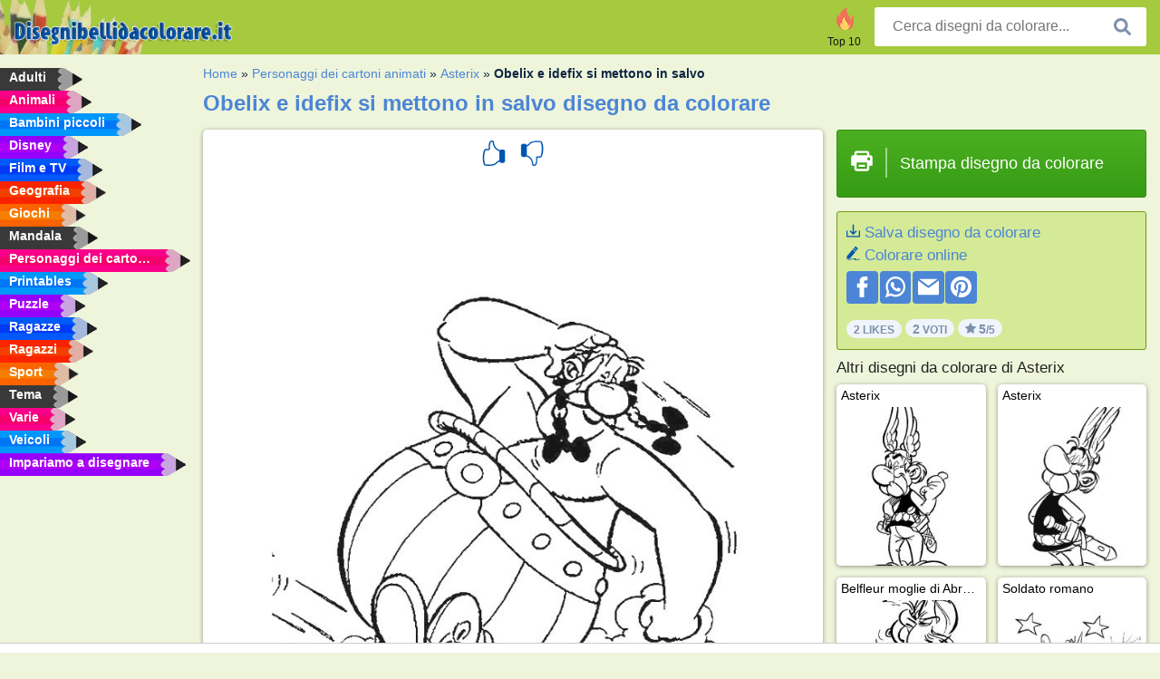

--- FILE ---
content_type: text/html; charset=utf-8
request_url: https://www.disegnibellidacolorare.it/disegno-da-colorare/obelix-e-idefix-si-mettono-in-salvo/
body_size: 4398
content:
<!DOCTYPE html><html lang="it" prefix="og: http://ogp.me/ns#"><head><title>Disegni da colorare di Obelix e idefix si mettono in salvo | disegnibellidacolorare.it</title><meta charset="UTF-8"><meta name="keywords" content=""><meta name="description" content="Visita il nostro sito Web per visualizzare e stampare i disegni da colorare di Obelix e idefix si mettono in salvo Qui troverai sempre le migliori immagini da colorare."><meta name="robots" content="index,follow,all"><link rel="canonical" href="https://www.disegnibellidacolorare.it/disegno-da-colorare/obelix-e-idefix-si-mettono-in-salvo/"><meta name="viewport" content="width=device-width, initial-scale=1"><meta property="og:title" content="Obelix e idefix si mettono in salvo"><meta property="og:type" content="website"><meta property="og:description" content="Visita il nostro sito Web per visualizzare e stampare i disegni da colorare di Obelix e idefix si mettono in salvo Qui troverai sempre le migliori immagini da colorare."><meta property="og:url" content="https://www.disegnibellidacolorare.it/disegno-da-colorare/obelix-e-idefix-si-mettono-in-salvo/"><meta property="og:image" content="https://www.disegnibellidacolorare.it/uploads/kleurplaten/obelix-en-idefix-rennen-voor-hun-leven.jpg"><link rel="icon" type="image/png" sizes="16x16" href="/templates/all/images/favicon/it/favicon-16x16.png"><link rel="icon" type="image/png" sizes="32x32" href="/templates/all/images/favicon/it/favicon-32x32.png"><link rel="icon" type="image/png" sizes="96x96" href="/templates/all/images/favicon/it/favicon-96x96.png"><link rel="shortcut icon" type="image/x-icon" href="/templates/all/images/favicon/it/favicon.ico"><meta name="theme-color" content="#b2ce68"><meta name="msapplication-navbutton-color" content="#b2ce68"><meta name="apple-mobile-web-app-capable" content="yes"><meta name="apple-mobile-web-app-status-bar-style" content="#b2ce68"><link media="screen" href="/templates/all/css/all.v-1.css" rel="stylesheet"><link rel="dns-prefetch" href="//pagead2.googlesyndication.com"><link rel="dns-prefetch" href="//googleads.g.doubleclick.net"><link rel="dns-prefetch" href="//partner.googleadservices.com"><link rel="dns-prefetch" href="//assets.pinterest.com"><link rel="dns-prefetch" href="//log.pinterest.com"><link rel="dns-prefetch" href="//tpc.googlesyndication.com"><script src="https://tags.refinery89.com/disegnibellidacolorareit.js" async></script><script>DisableCookieBar=true;</script><link rel="alternate" href="https://www.pekneomalovanky.cz/omalovanka/obelix-a-idefix-utikaji-jako-o-zivot/" hreflang="cs"><link rel="alternate" href="https://www.leukekleurplaten.nl/kleurplaat/obelix-en-idefix-rennen-voor-hun-leven/" hreflang="nl"><link rel="alternate" href="https://www.ladnekolorowanki.pl/kolorowanka/obelix-i-idefix-uciekają-jak-życie-im-miłe/" hreflang="pl"><link rel="alternate" href="https://www.desenhocolorir.com.br/desenho-para-colorir/obelix-e-idefix-correndo-por-suas-vidas/" hreflang="pt"><link rel="alternate" href="https://www.eglenceliboyamasayfalari.com/boyama-sayfası/obelix-ve-idefix-canları-için-koşuyor/" hreflang="tr"><link rel="alternate" href="https://www.plansededesenat.ro/plansa-de-colorat/obelix-si-idefix-aleargă-pentru-viața-lor/" hreflang="ro"><link rel="alternate" href="https://www.nuttedemalebogssider.dk/malebogsside/obelix-og-idefix-løber-for-livet/" hreflang="da"><link rel="alternate" href="https://www.besteausmalbilder.de/ausmalbild/obelix-und-idefix-rennen-um-ihr-leben/" hreflang="de"><link rel="alternate" href="https://www.dibujosparaimprimir.es/dibujos-para-colorear/obelix-e-idefix-corren-por-sus-vidas/" hreflang="es"><link rel="alternate" href="https://www.topcoloriages.fr/coloriage/obelix-et-idefix-fuient-pour-sauver-leur-vie/" hreflang="fr"><link rel="alternate" href="https://www.disegnibellidacolorare.it/disegno-da-colorare/obelix-e-idefix-si-mettono-in-salvo/" hreflang="it"><link rel="alternate" href="https://www.vidamkifesto.hu/kifesto/obelix-es-topszlix-mentik-az-eletuket/" hreflang="hu"><link rel="alternate" href="https://www.roligamalarbilder.se/malarbild/obelix-och-idefix-singer-för-sina-lic/" hreflang="se"><link rel="alternate" href="https://www.sotefargeleggingssider.com/fargelegging/obelix-og-idefix-løper-for-livet/" hreflang="no"><link rel="alternate" href="https://www.eglenceliboyamasayfalari.com/boyama-sayfası/obelix-ve-idefix-canları-için-koşuyor/" hreflang="tr"><link rel="alternate" href="https://www.coloringpage.ca/coloring-page/obelix-and-idefix-run-for-their-lives/" hreflang="en-ca" /><link rel="alternate" href="https://ua.funnycoloringpages.com/rozmalovky/obelix-and-idefix-run-for-their-lives/" hreflang="uk" /><link rel="alternate" href="https://gr.funnycoloringpages.com/zografiki/obelix-and-idefix-run-for-their-lives/" hreflang="el" /><link rel="alternate" href="https://www.funnycoloringpages.com/coloring-page/obelix-and-idefix-run-for-their-lives/" hreflang="en-us" /><link rel="alternate" href="https://www.funnycoloringpages.com/coloring-page/obelix-and-idefix-run-for-their-lives/" hreflang="en" /><link rel="alternate" href="https://www.funnycoloringpages.com/coloring-page/obelix-and-idefix-run-for-their-lives/" hreflang="x-default"></head><body><div class="container-fluid notouching" id="wrapper"><div class="row"><header class="dontprint"><div class="col-lg-12 col-xl-9"><a href="/"><img class="brand" src="/templates/all/images/logo/disegnibellidacolorare.it.png" alt="disegnibellidacolorare.it" width="242" height="30"></a><div class="SearchBox-sm d-md-none"><div class="openBtn" onclick="openSearch()"><i class="svg-icon icon-search svg-white svg-sm"></i></div><div id="myOverlay" class="overlay"><span class="close" onclick="closeSearch()" title=""></span><div class="overlay-content"><form action="/cercare/"><input type="text" value="" placeholder="Cerca disegni da colorare..." name="q"><button type="submit"><i class="svg-icon icon-search svg-white svg-lg"></i></button></form></div></div></div><div class="SearchBox"><form class="search-Engine" action="/cercare/"><input type="text" name="q" class="recherche" value="" placeholder="Cerca disegni da colorare..."><button type="submit"><i class="svg-icon icon-search svg-grey svg-lg"></i></button></form></div><div class="header_menu"><ul><li><a href="/top-10/"><i class="icon-header ic-top10"></i><span>Top 10</span></a></li></ul></div><a id="menu-toggle" class="hamburger-box"><div class="hamburger"><span></span><span></span><span></span></div></a></div></header><nav class="sidebar dontprint"><ul class="nav sidebar-nav"><li class="nav-item"><a class="nav-link" href='/adulti/'><span>Adulti</span></a></li><li class="nav-item"><a class="nav-link" href='/animali/'><span>Animali</span></a></li><li class="nav-item"><a class="nav-link" href='/bambini-piccoli/'><span>Bambini piccoli</span></a></li><li class="nav-item"><a class="nav-link" href='/disney/'><span>Disney</span></a></li><li class="nav-item"><a class="nav-link" href='/film-e-tv/'><span>Film e TV</span></a></li><li class="nav-item"><a class="nav-link" href='/geografia/'><span>Geografia</span></a></li><li class="nav-item"><a class="nav-link" href='/giochi/'><span>Giochi</span></a></li><li class="nav-item"><a class="nav-link" href='/mandala/'><span>Mandala</span></a></li><li class="nav-item"><a class="nav-link" href='/personaggi-dei-cartoni-animati/'><span>Personaggi dei cartoni animati</span></a></li><li class="nav-item"><a class="nav-link" href='/printables/'><span>Printables</span></a></li><li class="nav-item"><a class="nav-link" href='/puzzle/'><span>Puzzle</span></a></li><li class="nav-item"><a class="nav-link" href='/ragazze/'><span>Ragazze</span></a></li><li class="nav-item"><a class="nav-link" href='/ragazzi/'><span>Ragazzi</span></a></li><li class="nav-item"><a class="nav-link" href='/sport/'><span>Sport</span></a></li><li class="nav-item"><a class="nav-link" href='/tema/'><span>Tema</span></a></li><li class="nav-item"><a class="nav-link" href='/varie/'><span>Varie</span></a></li><li class="nav-item"><a class="nav-link" href='/veicoli/'><span>Veicoli</span></a></li><li class="nav-item"><a class="nav-link" href="/imparare-a-disegnare/"><span>Impariamo a disegnare</span></a></li><li class="nav-item top-10"><a class="nav-link" href="/top-10/"><span>Top 10</span></a></li></ul></nav><main class="col-xs-12 col-sm-12 col-lg-12 col-xl-12"><div class="row page-content notouching"><div class="col-xs-12 col-sm-12 col-lg-12 col-xl-8 pt-3 pl-4 notouching"><nav class="c-breadcrumbs"><ul class="c-breadcrumbs__list dontprint"><li><a href="/">Home</a>&nbsp;&raquo;&nbsp;</li><li><a href='/personaggi-dei-cartoni-animati/'>Personaggi dei cartoni animati</a>&nbsp;&raquo;&nbsp;</li><li><a href='/asterix/'>Asterix</a>&nbsp;&raquo;&nbsp;</li><li>Obelix e idefix si mettono in salvo</li></ul></nav><h1 class="dontprint">Obelix e idefix si mettono in salvo disegno da colorare</h1><div class="dontprint ads"></div><div class="row coloring-page" itemscope itemtype="http://schema.org/CreativeWorkSeries"><meta itemprop="name" content="Obelix e idefix si mettono in salvo"><div class="col-xs-12 col-sm-12 col-md-8 page printingDiv"><div class="coloring-block"><div class="dontprint rateTemplateContainer"><form action="/like/" method="post"><input type="hidden" name="id" value="464"><input type="hidden" name="u" value="/disegno-da-colorare/obelix-e-idefix-si-mettono-in-salvo/"><input type="hidden" name="secure" value="34739bf928a6c26adcd70747d6ea1e35"><button type="submit" value="1" name="like" title="Dai una valutazione: Forte"><div class="svg-icon icon-thumbs-up svg-blue svg-2x"></div></button><button type="submit" value="0" name="like" title="Dai una valutazione: Mediocre"><div class="svg-icon icon-thumbs-down svg-blue svg-2x"></div></button></form></div><img loading="lazy" itemprop="image" src="/uploads/kleurplaten/obelix-en-idefix-rennen-voor-hun-leven.jpg" class="responsive detail-coloring" alt="Obelix e idefix si mettono in salvo disegno da colorare" title="Obelix e idefix si mettono in salvo disegno da colorare"></div><p class="text-left dontprint">
Colora adesso il disegno da colorare di Obelix e idefix si mettono in salvo. Oppure colora una delle altre 15 <a href="/asterix/">Asterix</a> immagini da colorare su disegnibellidacolorare.it</p></div><aside class="col-xs-12 col-sm-12 col-md-4 dontprint aside"><a class="print-button medium md-full" href="#" id="printBtn" rel="nofollow" target="_blank"><span class="icon"><i class="svg-icon icon-printer svg-white svg-2x"></i></span><span class="middle">Stampa disegno da colorare</span></a><div class="dontprint ads"><div class="ad_holder"></div></div><div class="dontprint coloringpage-info"><i class="svg-icon icon-download svg-blue svg-sm"></i> <a href="/uploads/kleurplaten/obelix-en-idefix-rennen-voor-hun-leven.jpg" download="" rel="nofollow" target="_blank">Salva disegno da colorare</a><br /><i class="svg-icon icon-pencil svg-blue svg-sm"></i> <a href="/colorare-online/?img=obelix-en-idefix-rennen-voor-hun-leven.jpg" rel="nofollow" target="_blank">Colorare online</a><br /><div class="share"><a href="http://www.facebook.com/sharer.php?u=https://www.disegnibellidacolorare.it/disegno-da-colorare/obelix-e-idefix-si-mettono-in-salvo/" class="share_item" target="_blank"><i class="svg-icon icon-facebook svg-white svg-lg"></i> </a><a href="https://wa.me/?text=https://www.disegnibellidacolorare.it/disegno-da-colorare/obelix-e-idefix-si-mettono-in-salvo/" class="share_item" target="_blank"><i class="svg-icon icon-whatsapp svg-white svg-lg"></i> </a><a href="mailto:?&subject=KleurplaatObelix e idefix si mettono in salvo&body=www.disegnibellidacolorare.it/disegno-da-colorare/obelix-e-idefix-si-mettono-in-salvo/" class="share_item" target="_blank"><i class="svg-icon icon-email svg-white svg-lg"></i> </a><a href="//pinterest.com/pin/create/link/?url=https://www.disegnibellidacolorare.it/disegno-da-colorare/obelix-e-idefix-si-mettono-in-salvo/" class="share_item" target="_blank"><i class="svg-icon icon-pinterest svg-white svg-lg"></i> </a></div><div class="aggregateRating" itemprop="aggregateRating" itemscope itemtype="http://schema.org/AggregateRating"><span itemprop="bestRating" content="5"></span><span itemprop="worstRating" content="1"></span><div class="rating"> 2 Likes</div><div class="rating"> <span itemprop="ratingCount">2</span> Voti</div><div class="rating"><i class="svg-icon icon-star svg-grey svg-xs"></i> <span itemprop="ratingValue">5</span>/5</div></div></div><h3>Altri disegni da colorare di Asterix</h3><div class="grid-coloring-page"><div class="title-card"><a href="/disegno-da-colorare/asterix/" title="Asterix"><div class="content"><div class="name ellipsis">Asterix</div></div><img loading="lazy" class="img-fluid" src="/resized-images/200/0/uploads/kleurplaten/asterix.jpg" alt="Asterix" /></a></div><div class="title-card"><a href="/disegno-da-colorare/asterix/469/" title="Asterix"><div class="content"><div class="name ellipsis">Asterix</div></div><img loading="lazy" class="img-fluid" src="/resized-images/200/0/uploads/kleurplaten/asterix-1.jpg" alt="Asterix" /></a></div><div class="title-card"><a href="/disegno-da-colorare/belfleur-moglie-di-abraracourcix/" title="Belfleur moglie di Abraracourcix"><div class="content"><div class="name ellipsis">Belfleur moglie di Abraracourcix</div></div><img loading="lazy" class="img-fluid" src="/resized-images/200/0/uploads/kleurplaten/bellefleur-de-vrouw-van-abraracourcix.jpg" alt="Belfleur moglie di Abraracourcix" /></a></div><div class="title-card"><a href="/disegno-da-colorare/soldato-romano/" title="Soldato romano"><div class="content"><div class="name ellipsis">Soldato romano</div></div><img loading="lazy" class="img-fluid" src="/resized-images/200/0/uploads/kleurplaten/romeinse-soldaat.jpg" alt="Soldato romano" /></a></div><div class="title-card"><a href="/disegno-da-colorare/obelix-romano/" title="Obelix romano"><div class="content"><div class="name ellipsis">Obelix romano</div></div><img loading="lazy" class="img-fluid" src="/resized-images/200/0/uploads/kleurplaten/obelix-als-romein.jpg" alt="Obelix romano" /></a></div><div class="title-card"><a href="/disegno-da-colorare/panoramix/" title="Panoramix"><div class="content"><div class="name ellipsis">Panoramix</div></div><img loading="lazy" class="img-fluid" src="/resized-images/200/0/uploads/kleurplaten/panoramix.jpg" alt="Panoramix" /></a></div><div class="title-card"><a href="/disegno-da-colorare/obelix/" title="Obelix"><div class="content"><div class="name ellipsis">Obelix</div></div><img loading="lazy" class="img-fluid" src="/resized-images/200/0/uploads/kleurplaten/obelix.jpg" alt="Obelix" /></a></div><div class="title-card"><a href="/disegno-da-colorare/obelix/475/" title="Obelix"><div class="content"><div class="name ellipsis">Obelix</div></div><img loading="lazy" class="img-fluid" src="/resized-images/200/0/uploads/kleurplaten/1_obelix.jpg" alt="Obelix" /></a></div></div></aside></div><footer class="footer dontprint"><hr class="my-2" /><div class="align-items-center"><div class="text-md-right"><a class='footerlinks' href='/genitori/'>Genitori</a><a class='footerlinks' href='/termini-duso/'>Termini D'Uso</a><a class='footerlinks' href='/contatti/'>Contatti</a><div class="lang"><div class="curr-lang"><div class="it-flag curr-flag"></div></div><ul class="drop-down-list"><li><a class="cs url_cz" href="https://www.pekneomalovanky.cz/omalovanka/obelix-a-idefix-utikaji-jako-o-zivot/" target="_blank" title="Čeština">Čeština</a></li><li><a class="da url_dk" href="https://www.nuttedemalebogssider.dk/malebogsside/obelix-og-idefix-løber-for-livet/" target="_blank" title="Dansk">Dansk</a></li><li><a class="de url_de" href="https://www.besteausmalbilder.de/ausmalbild/obelix-und-idefix-rennen-um-ihr-leben/" target="_blank" title="Deutsch">Deutsch</a></li><li><a class="en url_en" href="https://www.funnycoloringpages.com/coloring-page/obelix-and-idefix-run-for-their-lives/" target="_blank" title="English">English</a></li><li><a class="ca url_en" href="https://www.coloringpage.ca/coloring-page/obelix-and-idefix-run-for-their-lives/" target="_blank" title="English (Canada)">English (Canada)</a></li><li><a class="gr url_gr" href="https://www.gr.funnycoloringpages.com/zografiki/obelix-and-idefix-run-for-their-lives/" target="_blank" title="Ελληνικά">Ελληνικά</a></li><li><a class="es url_es" href="https://www.dibujosparaimprimir.es/dibujos-para-colorear/obelix-e-idefix-corren-por-sus-vidas/" target="_blank" title="Español">Español</a></li><li><a class="fr url_fr" href="https://www.topcoloriages.fr/coloriage/obelix-et-idefix-fuient-pour-sauver-leur-vie/" target="_blank" title="Français">Français</a></li><li><a class="hu url_hu" href="https://www.vidamkifesto.hu/kifesto/obelix-es-topszlix-mentik-az-eletuket/" target="_blank" title="Magyar">Magyar</a></li><li><a class="nl url" href="https://www.leukekleurplaten.nl/kleurplaat/obelix-en-idefix-rennen-voor-hun-leven/" target="_blank" title="Nederlands">Nederlands</a></li><li><a class="no url_no" href="https://www.sotefargeleggingssider.com/fargelegging/obelix-og-idefix-løper-for-livet/" target="_blank" title="Norsk">Norsk</a></li><li><a class="pl url_pl" href="https://www.ladnekolorowanki.pl/kolorowanka/obelix-i-idefix-uciekają-jak-życie-im-miłe/" target="_blank" title="Polski">Polski</a></li><li><a class="pt url_pt" href="https://www.desenhocolorir.com.br/desenho-para-colorir/obelix-e-idefix-correndo-por-suas-vidas/" target="_blank" title="Português">Português</a></li><li><a class="ro url_ro" href="https://www.plansededesenat.ro/plansa-de-colorat/obelix-si-idefix-aleargă-pentru-viața-lor/" target="_blank" title="Română">Română</a></li><li><a class="se url_se" href="https://www.roligamalarbilder.se/malarbild/obelix-och-idefix-singer-för-sina-lic/" target="_blank" title="Svenska">Svenska</a></li><li><a class="tr url_tr" href="https://www.eglenceliboyamasayfalari.com/boyama-sayfası/obelix-ve-idefix-canları-için-koşuyor/" target="_blank" title="Türkçe">Türkçe</a></li><li><a class="ua url_ua" href="https://www.ua.funnycoloringpages.com/rozmalovky/obelix-and-idefix-run-for-their-lives/" target="_blank" title="Українська">Українська</a></li></ul></div></div></div></footer></div><div class="d-none d-xl-block dontprint col-xl-4 pl-0 pt-3"><div class="sidebar300600 ads"><div class="ad_holder"></div></div></div></div></main></div></div><script>
function checkAdSizes(){
ads = [];
ads.push([300,200]);
ads.push([300,50]);
ads.push([300,100]);
ads.push([250,250]);
ads.push([200,200]);
ads.push([300,250]);
ads.push([336,280]);
ads.push([728,90]);
ads.push([970,90]);
ads.push([448,60]);
ads.push([300,600]);
ads.push([160,600]);
adholders = document.getElementsByClassName("ads");
for(i=0; i < adholders.length; i++){
width = adholders[i].offsetWidth;
height =adholders[i].offsetHeight;
console.log(width,height);
largestSize = 0;
for(a=0; a < ads.length; a++){
adWidth = ads[a][0];
adHeight = ads[a][1];
adSize = adWidth * adHeight;
if(adWidth <= width && adHeight <= height){
// this one fits.
if(adSize > largestSize){
largestSize = adSize;
adholders[i].querySelector(".ad_holder").setAttribute("data-msg","Adsize works! "+width+"x"+height+" Choosen ad size: "+adWidth+"x"+adHeight+"");
adholders[i].querySelector(".ad_holder").style.minWidth = adWidth + "px";
adholders[i].querySelector(".ad_holder").style.minHeight = adHeight + "px";
}
}
}
if(largestSize == 0){
adholders[i].querySelector(".ad_holder").setAttribute("data-msg","Cant find ad size for this "+width+"x"+height+" is too small");
}
}
}
checkAdSizes();
window.onresize = checkAdSizes;
</script><script src="/templates/all/all.js"></script><div class="websitename">www.disegnibellidacolorare.it</div><script>window.startDate = Date.now();</script><script src="/assets/stats/stats.js"></script></body></html>

--- FILE ---
content_type: text/json;charset=UTF-8
request_url: https://www.disegnibellidacolorare.it/assets/stats/s.php
body_size: -147
content:
{"private_key":"c6c97af6532cad05c6eacf1b87da2cbd__1769044710","message":"!"}